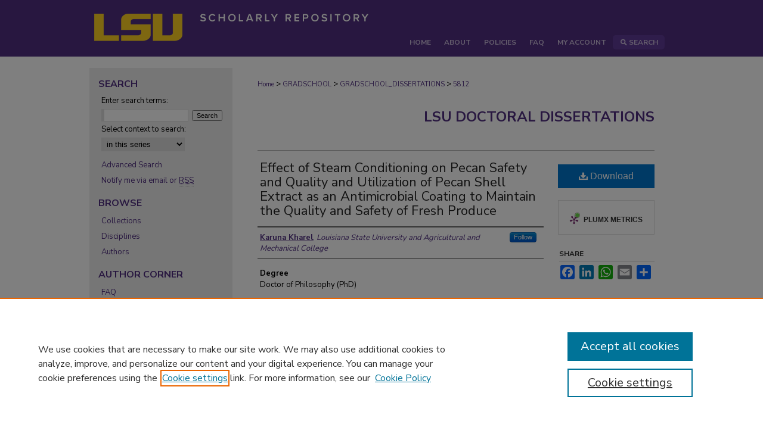

--- FILE ---
content_type: text/html; charset=UTF-8
request_url: https://repository.lsu.edu/gradschool_dissertations/5812/
body_size: 8547
content:

<!DOCTYPE html>
<html lang="en">
<head><!-- inj yui3-seed: --><script type='text/javascript' src='//cdnjs.cloudflare.com/ajax/libs/yui/3.6.0/yui/yui-min.js'></script><script type='text/javascript' src='//ajax.googleapis.com/ajax/libs/jquery/1.10.2/jquery.min.js'></script><!-- Adobe Analytics --><script type='text/javascript' src='https://assets.adobedtm.com/4a848ae9611a/d0e96722185b/launch-d525bb0064d8.min.js'></script><script type='text/javascript' src=/assets/nr_browser_production.js></script>

<!-- def.1 -->
<meta charset="utf-8">
<meta name="viewport" content="width=device-width">
<title>
"Effect of Steam Conditioning on Pecan Safety and Quality and Utilizati" by Karuna Kharel
</title>


<!-- FILE article_meta-tags.inc --><!-- FILE: /srv/sequoia/main/data/assets/site/article_meta-tags.inc -->
<meta itemprop="name" content="Effect of Steam Conditioning on Pecan Safety and Quality and Utilization of Pecan Shell Extract as an Antimicrobial Coating to Maintain the Quality and Safety of Fresh Produce">
<meta property="og:title" content="Effect of Steam Conditioning on Pecan Safety and Quality and Utilization of Pecan Shell Extract as an Antimicrobial Coating to Maintain the Quality and Safety of Fresh Produce">
<meta name="twitter:title" content="Effect of Steam Conditioning on Pecan Safety and Quality and Utilization of Pecan Shell Extract as an Antimicrobial Coating to Maintain the Quality and Safety of Fresh Produce">
<meta property="article:author" content="Karuna Kharel">
<meta name="author" content="Karuna Kharel">
<meta name="robots" content="noodp, noydir">
<meta name="description" content="Pre- and post-harvest practices can pose microbial risk on fresh produce thus, appropriate intervention strategies to inactivate foodborne pathogens without compromising quality is important. The first part of this study investigated the effect of steam conditioning on inactivating Enterococcus faecium, a surrogate for Salmonella enterica, on in-shell pecans; and second part determined the in vitro and in vivo antimicrobial efficacy of pullulan coating incorporated with pecan shell extract on produce. The treatments’ effect on quality of pecans and produce during storage were also evaluated. In-shell pecans inoculated with Enterococcus faecium (7.28±0.17logCFU/g) were treated with steam at 70°C, 80°C or 90°C for 0-300s. A 5-log reduction of the organism could be achieved within 385s, 130s, or 25s at 70, 80, or 90°C, respectively. The 90°C treated pecans’ peroxide value were lower (P&lt;0.05) than control by end of storage indicating delayed rancidity. Steam had no significant effect on the quality and consumer acceptability of pecans, instead higher purchase intention was observed after knowing steam treatment’s benefit on safety. For antimicrobial coating study, PSE-P (5% w/v aqueous pecan shell extract+5% w/v pullulan), P (5% w/v pullulan) and control coating solutions were spray coated on blueberries or strawberries inoculated (5 log CFU/g) with Listeria monocytogenes, Salmonella enterica or Staphylococcus aureus; and stored at 4°C, 50±10% RH. Extracts showed greater antimicrobial effect on tested gram-positive organisms than gram-negative and showed no antifungal effect when evaluated in vitro against tested organisms. Extract significantly reduced Listeria monocytogenes by 1.32-2 log CFU/g and native aerobic microflora by 0.7 log CFU/g for produce, which slightly reduced (P&gt;0.05) during storage with survival similar to control or pullulan; no significant effect (P&gt;0.05) on the survival of Salmonella enterica, Staphylococcus aureus, and native fungal population were observed. PSE-P maintained the firmness of fruit until end of 10 and 15 days of storage with no significant effect on its color, TSS and pH. Spoilage rate was significantly reduced (P&lt;0.05) by extract and weight loss was minimized (P&lt;0.05) throughout storage. The findings show that the tested thermal and chemical intervention strategies have potential for maintaining safety and improving quality of pecans and produce, respectively.">
<meta itemprop="description" content="Pre- and post-harvest practices can pose microbial risk on fresh produce thus, appropriate intervention strategies to inactivate foodborne pathogens without compromising quality is important. The first part of this study investigated the effect of steam conditioning on inactivating Enterococcus faecium, a surrogate for Salmonella enterica, on in-shell pecans; and second part determined the in vitro and in vivo antimicrobial efficacy of pullulan coating incorporated with pecan shell extract on produce. The treatments’ effect on quality of pecans and produce during storage were also evaluated. In-shell pecans inoculated with Enterococcus faecium (7.28±0.17logCFU/g) were treated with steam at 70°C, 80°C or 90°C for 0-300s. A 5-log reduction of the organism could be achieved within 385s, 130s, or 25s at 70, 80, or 90°C, respectively. The 90°C treated pecans’ peroxide value were lower (P&lt;0.05) than control by end of storage indicating delayed rancidity. Steam had no significant effect on the quality and consumer acceptability of pecans, instead higher purchase intention was observed after knowing steam treatment’s benefit on safety. For antimicrobial coating study, PSE-P (5% w/v aqueous pecan shell extract+5% w/v pullulan), P (5% w/v pullulan) and control coating solutions were spray coated on blueberries or strawberries inoculated (5 log CFU/g) with Listeria monocytogenes, Salmonella enterica or Staphylococcus aureus; and stored at 4°C, 50±10% RH. Extracts showed greater antimicrobial effect on tested gram-positive organisms than gram-negative and showed no antifungal effect when evaluated in vitro against tested organisms. Extract significantly reduced Listeria monocytogenes by 1.32-2 log CFU/g and native aerobic microflora by 0.7 log CFU/g for produce, which slightly reduced (P&gt;0.05) during storage with survival similar to control or pullulan; no significant effect (P&gt;0.05) on the survival of Salmonella enterica, Staphylococcus aureus, and native fungal population were observed. PSE-P maintained the firmness of fruit until end of 10 and 15 days of storage with no significant effect on its color, TSS and pH. Spoilage rate was significantly reduced (P&lt;0.05) by extract and weight loss was minimized (P&lt;0.05) throughout storage. The findings show that the tested thermal and chemical intervention strategies have potential for maintaining safety and improving quality of pecans and produce, respectively.">
<meta name="twitter:description" content="Pre- and post-harvest practices can pose microbial risk on fresh produce thus, appropriate intervention strategies to inactivate foodborne pathogens without compromising quality is important. The first part of this study investigated the effect of steam conditioning on inactivating Enterococcus faecium, a surrogate for Salmonella enterica, on in-shell pecans; and second part determined the in vitro and in vivo antimicrobial efficacy of pullulan coating incorporated with pecan shell extract on produce. The treatments’ effect on quality of pecans and produce during storage were also evaluated. In-shell pecans inoculated with Enterococcus faecium (7.28±0.17logCFU/g) were treated with steam at 70°C, 80°C or 90°C for 0-300s. A 5-log reduction of the organism could be achieved within 385s, 130s, or 25s at 70, 80, or 90°C, respectively. The 90°C treated pecans’ peroxide value were lower (P&lt;0.05) than control by end of storage indicating delayed rancidity. Steam had no significant effect on the quality and consumer acceptability of pecans, instead higher purchase intention was observed after knowing steam treatment’s benefit on safety. For antimicrobial coating study, PSE-P (5% w/v aqueous pecan shell extract+5% w/v pullulan), P (5% w/v pullulan) and control coating solutions were spray coated on blueberries or strawberries inoculated (5 log CFU/g) with Listeria monocytogenes, Salmonella enterica or Staphylococcus aureus; and stored at 4°C, 50±10% RH. Extracts showed greater antimicrobial effect on tested gram-positive organisms than gram-negative and showed no antifungal effect when evaluated in vitro against tested organisms. Extract significantly reduced Listeria monocytogenes by 1.32-2 log CFU/g and native aerobic microflora by 0.7 log CFU/g for produce, which slightly reduced (P&gt;0.05) during storage with survival similar to control or pullulan; no significant effect (P&gt;0.05) on the survival of Salmonella enterica, Staphylococcus aureus, and native fungal population were observed. PSE-P maintained the firmness of fruit until end of 10 and 15 days of storage with no significant effect on its color, TSS and pH. Spoilage rate was significantly reduced (P&lt;0.05) by extract and weight loss was minimized (P&lt;0.05) throughout storage. The findings show that the tested thermal and chemical intervention strategies have potential for maintaining safety and improving quality of pecans and produce, respectively.">
<meta property="og:description" content="Pre- and post-harvest practices can pose microbial risk on fresh produce thus, appropriate intervention strategies to inactivate foodborne pathogens without compromising quality is important. The first part of this study investigated the effect of steam conditioning on inactivating Enterococcus faecium, a surrogate for Salmonella enterica, on in-shell pecans; and second part determined the in vitro and in vivo antimicrobial efficacy of pullulan coating incorporated with pecan shell extract on produce. The treatments’ effect on quality of pecans and produce during storage were also evaluated. In-shell pecans inoculated with Enterococcus faecium (7.28±0.17logCFU/g) were treated with steam at 70°C, 80°C or 90°C for 0-300s. A 5-log reduction of the organism could be achieved within 385s, 130s, or 25s at 70, 80, or 90°C, respectively. The 90°C treated pecans’ peroxide value were lower (P&lt;0.05) than control by end of storage indicating delayed rancidity. Steam had no significant effect on the quality and consumer acceptability of pecans, instead higher purchase intention was observed after knowing steam treatment’s benefit on safety. For antimicrobial coating study, PSE-P (5% w/v aqueous pecan shell extract+5% w/v pullulan), P (5% w/v pullulan) and control coating solutions were spray coated on blueberries or strawberries inoculated (5 log CFU/g) with Listeria monocytogenes, Salmonella enterica or Staphylococcus aureus; and stored at 4°C, 50±10% RH. Extracts showed greater antimicrobial effect on tested gram-positive organisms than gram-negative and showed no antifungal effect when evaluated in vitro against tested organisms. Extract significantly reduced Listeria monocytogenes by 1.32-2 log CFU/g and native aerobic microflora by 0.7 log CFU/g for produce, which slightly reduced (P&gt;0.05) during storage with survival similar to control or pullulan; no significant effect (P&gt;0.05) on the survival of Salmonella enterica, Staphylococcus aureus, and native fungal population were observed. PSE-P maintained the firmness of fruit until end of 10 and 15 days of storage with no significant effect on its color, TSS and pH. Spoilage rate was significantly reduced (P&lt;0.05) by extract and weight loss was minimized (P&lt;0.05) throughout storage. The findings show that the tested thermal and chemical intervention strategies have potential for maintaining safety and improving quality of pecans and produce, respectively.">
<meta name="keywords" content="post-harvest, produce, pecans, pathogens, safety, quality">
<meta name="bepress_citation_dissertation_institution" content="Louisiana State University">
<meta name="bepress_citation_dissertation_name" content="Doctor of Philosophy (PhD)">
<meta name="bepress_citation_author" content="Kharel, Karuna">
<meta name="bepress_citation_author_institution" content="Louisiana State University and Agricultural and Mechanical College">
<meta name="bepress_citation_title" content="Effect of Steam Conditioning on Pecan Safety and Quality and Utilization of Pecan Shell Extract as an Antimicrobial Coating to Maintain the Quality and Safety of Fresh Produce">
<meta name="bepress_citation_date" content="2022">
<!-- FILE: /srv/sequoia/main/data/assets/site/ir_download_link.inc -->
<!-- FILE: /srv/sequoia/main/data/assets/site/article_meta-tags.inc (cont) -->
<meta name="bepress_citation_pdf_url" content="https://repository.lsu.edu/cgi/viewcontent.cgi?article=6909&amp;context=gradschool_dissertations">
<meta name="bepress_citation_abstract_html_url" content="https://repository.lsu.edu/gradschool_dissertations/5812">
<meta name="bepress_citation_doi" content="10.31390/gradschool_dissertations.5812">
<meta name="bepress_citation_online_date" content="2022/4/13">
<meta name="viewport" content="width=device-width">
<!-- Additional Twitter data -->
<meta name="twitter:card" content="summary">
<!-- Additional Open Graph data -->
<meta property="og:type" content="article">
<meta property="og:url" content="https://repository.lsu.edu/gradschool_dissertations/5812">
<meta property="og:site_name" content="LSU Scholarly Repository">




<!-- FILE: article_meta-tags.inc (cont) -->
<meta name="bepress_is_article_cover_page" content="1">


<!-- sh.1 -->
<link rel="stylesheet" href="/ir-style.css" type="text/css" media="screen">
<link rel="stylesheet" href="/ir-custom.css" type="text/css" media="screen">
<link rel="stylesheet" href="../ir-custom.css" type="text/css" media="screen">
<link rel="stylesheet" href="/ir-local.css" type="text/css" media="screen">
<link rel="stylesheet" href="../ir-local.css" type="text/css" media="screen">
<link rel="stylesheet" href="/ir-print.css" type="text/css" media="print">
<link type="text/css" rel="stylesheet" href="/assets/floatbox/floatbox.css">
<link rel="alternate" type="application/rss+xml" title="Site Feed" href="/recent.rss">
<link rel="shortcut icon" href="/favicon.ico" type="image/x-icon">
<!--[if IE]>
<link rel="stylesheet" href="/ir-ie.css" type="text/css" media="screen">
<![endif]-->

<!-- JS -->
<script type="text/javascript" src="/assets/jsUtilities.js"></script>
<script type="text/javascript" src="/assets/footnoteLinks.js"></script>
<script type="text/javascript" src="/assets/scripts/yui-init.pack.js"></script>
<script type="text/javascript" src="/assets/scripts/bepress-init.debug.js"></script>
<script type="text/javascript" src="/assets/scripts/JumpListYUI.pack.js"></script>

<!-- end sh.1 -->




<script type="text/javascript">var pageData = {"page":{"environment":"prod","productName":"bpdg","language":"en","name":"ir_etd:article","businessUnit":"els:rp:st"},"visitor":{}};</script>

</head>
<body >
<!-- FILE /srv/sequoia/main/data/repository.lsu.edu/assets/header.pregen --><!-- FILE: /srv/sequoia/main/data/assets/site/mobile_nav.inc --><!--[if !IE]>-->
<script src="/assets/scripts/dc-mobile/dc-responsive-nav.js"></script>

<header id="mobile-nav" class="nav-down device-fixed-height" style="visibility: hidden;">
  
  
  <nav class="nav-collapse">
    <ul>
      <li class="menu-item active device-fixed-width"><a href="https://repository.lsu.edu" title="Home" data-scroll >Home</a></li>
      <li class="menu-item device-fixed-width"><a href="https://repository.lsu.edu/do/search/advanced/" title="Search" data-scroll ><i class="icon-search"></i> Search</a></li>
      <li class="menu-item device-fixed-width"><a href="https://repository.lsu.edu/communities.html" title="Browse" data-scroll >Browse Collections</a></li>
      <li class="menu-item device-fixed-width"><a href="/cgi/myaccount.cgi?context=gradschool_dissertations" title="My Account" data-scroll >My Account</a></li>
      <li class="menu-item device-fixed-width"><a href="https://repository.lsu.edu/about.html" title="About" data-scroll >About</a></li>
      <li class="menu-item device-fixed-width"><a href="https://network.bepress.com" title="Digital Commons Network" data-scroll ><img width="16" height="16" alt="DC Network" style="vertical-align:top;" src="/assets/md5images/8e240588cf8cd3a028768d4294acd7d3.png"> Digital Commons Network™</a></li>
    </ul>
  </nav>
</header>

<script src="/assets/scripts/dc-mobile/dc-mobile-nav.js"></script>
<!--<![endif]-->
<!-- FILE: /srv/sequoia/main/data/repository.lsu.edu/assets/header.pregen (cont) -->



<div id="lsu">
	<div id="container">
		<a href="#main" class="skiplink" accesskey="2" >Skip to main content</a>

					
			<div id="header" role="banner">
				<a href="https://repository.lsu.edu" id="banner_link" title="LSU Scholarly Repository" >
					<img id="banner_image" alt="LSU Scholarly Repository" width='980' height='93' src="/assets/md5images/63b3fca43ee255418acc3564be900dff.png">
				</a>	
				
			</div>
					
			<div id="navigation">
				<!-- FILE: /srv/sequoia/main/data/repository.lsu.edu/assets/ir_navigation.inc --><div id="tabs" role="navigation" aria-label="Main"><ul><li id="tabone"><a href="https://repository.lsu.edu" title="Home" ><span>Home</span></a></li><li id="tabtwo"><a href="https://repository.lsu.edu/about.html" title="About" ><span>About</span></a></li><li><a href="https://repository.lsu.edu/policies.html" title="Policies" ><span>Policies</span></a></li><li id="tabthree"><a href="https://repository.lsu.edu/faq.html" title="FAQ" ><span>FAQ</span></a></li><li id="tabfour"><a href="https://repository.lsu.edu/cgi/myaccount.cgi?context=gradschool_dissertations" title="My Account" ><span>My Account</span></a></li><li id="search"><a href="https://repository.lsu.edu/do/search/advanced/?fq=virtual_ancestor_link:%22https://repository.lsu.edu" title="Search" ><img width='16' height='24' src="/assets/md5images/550523ab9f89aeb89cc846b4fa455ad6.gif" alt=""><span>Search</span></a></li></ul></div>


<!-- FILE: /srv/sequoia/main/data/repository.lsu.edu/assets/header.pregen (cont) -->
			</div>
		

		<div id="wrapper">
			<div id="content">
				<div id="main" class="text" role="main">


<script type="text/javascript" src="/assets/floatbox/floatbox.js"></script>
<!-- FILE: /srv/sequoia/main/data/journals/repository.lsu.edu/gradschool_dissertations/assets/article_pager.inc -->
<div id="breadcrumb">

<div class="crumbs"><!-- FILE: /srv/sequoia/main/data/assets/site/ir_breadcrumb.inc -->

<div class="crumbs" role="navigation" aria-label="Breadcrumb">
	<p>
	
	
			<a href="https://repository.lsu.edu" class="ignore" >Home</a>
	
	
	
	
	
	
	
	
	
	
	 <span aria-hidden="true">&gt;</span> 
		<a href="https://repository.lsu.edu/gradschool" class="ignore" >GRADSCHOOL</a>
	
	
	
	
	
	
	 <span aria-hidden="true">&gt;</span> 
		<a href="https://repository.lsu.edu/gradschool_dissertations" class="ignore" >GRADSCHOOL_DISSERTATIONS</a>
	
	
	
	
	
	 <span aria-hidden="true">&gt;</span> 
		<a href="https://repository.lsu.edu/gradschool_dissertations/5812" class="ignore" aria-current="page" >5812</a>
	
	
	
	</p>
</div>


<!-- FILE: /srv/sequoia/main/data/journals/repository.lsu.edu/gradschool_dissertations/assets/article_pager.inc (cont) --></div>
</div>
<!-- FILE: /srv/sequoia/main/data/assets/site/ir_etd/article/index.html (cont) -->
<!-- FILE: /srv/sequoia/main/data/assets/site/ir_etd/article/article_info.inc --><!-- FILE: /srv/sequoia/main/data/assets/site/openurl.inc -->

























<!-- FILE: /srv/sequoia/main/data/assets/site/ir_etd/article/article_info.inc (cont) -->
<!-- FILE: /srv/sequoia/main/data/assets/site/ir_download_link.inc -->









	
	
	
    
    
    
	
		
		
		
	
	
	
	
	
	

<!-- FILE: /srv/sequoia/main/data/assets/site/ir_etd/article/article_info.inc (cont) -->
<!-- FILE: /srv/sequoia/main/data/assets/site/ir_etd/article/ir_article_header.inc --><div id="series-header">
<!-- FILE: /srv/sequoia/main/data/assets/site/ir_etd/ir_etd_logo.inc -->
<!-- FILE: /srv/sequoia/main/data/assets/site/ir_etd/article/ir_article_header.inc (cont) --><h2 id="series-title"><a href="https://repository.lsu.edu/gradschool_dissertations" >LSU Doctoral Dissertations</a></h2></div>
<div style="clear: both"></div><div id="sub">
<div id="alpha">
<!-- FILE: /srv/sequoia/main/data/assets/site/ir_etd/article/article_info.inc (cont) --><div id='title' class='element'>
<h1><a href='https://repository.lsu.edu/cgi/viewcontent.cgi?article=6909&amp;context=gradschool_dissertations'>Effect of Steam Conditioning on Pecan Safety and Quality and Utilization of Pecan Shell Extract as an Antimicrobial Coating to Maintain the Quality and Safety of Fresh Produce</a></h1>
</div>
<div class='clear'></div>
<div id='authors' class='element'>
<h2 class='visually-hidden'>Author</h2>
<p class="author"><a href='https://repository.lsu.edu/do/search/?q=%28author%3A%22Karuna%20Kharel%22%20AND%20-bp_author_id%3A%5B%2A%20TO%20%2A%5D%29%20OR%20bp_author_id%3A%28%227a179e72-4809-4590-bc3a-270c3401cc9e%22%29&start=0&context=8403704'><strong>Karuna Kharel</strong>, <em>Louisiana State University and Agricultural and Mechanical College</em></a><a rel="nofollow" href="https://network.bepress.com/api/follow/subscribe?user=MDQzMDQzMWQyNGU5MzUxYw%3D%3D&amp;institution=NDJjNWFkNzRjOGRlZGY0Nw%3D%3D&amp;format=html" data-follow-set="user:MDQzMDQzMWQyNGU5MzUxYw== institution:NDJjNWFkNzRjOGRlZGY0Nw==" title="Follow Karuna Kharel" class="btn followable">Follow</a><br />
</p></div>
<div class='clear'></div>
<div id='degree_name' class='element'>
<h2 class='field-heading'>Degree</h2>
<p>Doctor of Philosophy (PhD)</p>
</div>
<div class='clear'></div>
<div id='department' class='element'>
<h2 class='field-heading'>Department</h2>
<p>School of Nutrition and Food Sciences</p>
</div>
<div class='clear'></div>
<div id='document_type' class='element'>
<h2 class='field-heading'>Document Type</h2>
<p>Dissertation</p>
</div>
<div class='clear'></div>
<div id='abstract' class='element'>
<h2 class='field-heading'>Abstract</h2>
<p>Pre- and post-harvest practices can pose microbial risk on fresh produce thus, appropriate intervention strategies to inactivate foodborne pathogens without compromising quality is important. The first part of this study investigated the effect of steam conditioning on inactivating <em>Enterococcus faecium,</em> a surrogate for <em>Salmonella enterica</em>, on in-shell pecans; and second part determined the <em>in vitro </em>and <em>in vivo</em> antimicrobial efficacy of pullulan coating incorporated with pecan shell extract on produce<em>. </em>The treatments’ effect on quality of pecans and produce during storage were also evaluated. In-shell pecans inoculated with <em>Enterococcus faecium</em> (7.28±0.17logCFU/g) were treated with steam at 70°C, 80°C or 90°C for 0-300s. A 5-log reduction of the organism could be achieved within 385s, 130s, or 25s at 70, 80, or 90°C, respectively. The 90°C treated pecans’ peroxide value were lower (<em>P<</em>0.05) than control by end of storage indicating delayed rancidity. Steam had no significant effect on the quality and consumer acceptability of pecans, instead higher purchase intention was observed after knowing steam treatment’s benefit on safety. For antimicrobial coating study, PSE-P (5% w/v aqueous pecan shell extract+5% w/v pullulan), P (5% w/v pullulan) and control coating solutions were spray coated on blueberries or strawberries inoculated (5 log CFU/g) with <em>Listeria monocytogenes, Salmonella enterica or Staphylococcus aureus; </em>and stored at 4°C, 50±10% RH. Extracts showed greater antimicrobial effect on tested gram-positive organisms than gram-negative and showed no antifungal effect when evaluated <em>in vitro </em>against tested organisms. Extract significantly reduced <em>Listeria monocytogenes </em>by 1.32-2 log CFU/g and native aerobic microflora by 0.7 log CFU/g for produce, which slightly reduced <em>(P></em>0.05) during storage with survival similar to control or pullulan; no significant effect <em>(P></em>0.05) on the survival of <em>Salmonella enterica, Staphylococcus aureus,</em> and native fungal population were observed<em>.</em> PSE-P maintained the firmness of fruit until end of 10 and 15 days of storage with no significant effect on its color, TSS and pH. Spoilage rate was significantly reduced (<em>P<</em>0.05) by extract and weight loss was minimized (<em>P<</em>0.05) throughout storage. The findings show that the tested thermal and chemical intervention strategies have potential for maintaining safety and improving quality of pecans and produce, respectively.</p>
</div>
<div class='clear'></div>
<div id='publication_date' class='element'>
<h2 class='field-heading'>Date</h2>
<p>4-12-2022</p>
</div>
<div class='clear'></div>
<div id='recommended_citation' class='element'>
<h2 class='field-heading'>Recommended Citation</h2>
<!-- FILE: /srv/sequoia/main/data/assets/site/ir_etd/ir_citation.inc --><p>
    Kharel, Karuna, "Effect of Steam Conditioning on Pecan Safety and Quality and Utilization of Pecan Shell Extract as an Antimicrobial Coating to Maintain the Quality and Safety of Fresh Produce" (2022). <em>LSU Doctoral Dissertations</em>.  5812.
    <br>
    
    
        https://repository.lsu.edu/gradschool_dissertations/5812
    
</p>
<!-- FILE: /srv/sequoia/main/data/assets/site/ir_etd/article/article_info.inc (cont) --></div>
<div class='clear'></div>
<div id='advisor1' class='element'>
<h2 class='field-heading'>Committee Chair</h2>
<p>Adhikari, Achyut</p>
</div>
<div class='clear'></div>
<div id='doi' class='element'>
<h2 class='field-heading'>DOI</h2>
<p>10.31390/gradschool_dissertations.5812</p>
</div>
<div class='clear'></div>
</div>
    </div>
    <div id='beta_7-3'>
<!-- FILE: /srv/sequoia/main/data/assets/site/info_box_7_3.inc --><!-- FILE: /srv/sequoia/main/data/assets/site/openurl.inc -->

























<!-- FILE: /srv/sequoia/main/data/assets/site/info_box_7_3.inc (cont) -->
<!-- FILE: /srv/sequoia/main/data/assets/site/ir_download_link.inc -->









	
	
	
    
    
    
	
		
		
		
	
	
	
	
	
	

<!-- FILE: /srv/sequoia/main/data/assets/site/info_box_7_3.inc (cont) -->


	<!-- FILE: /srv/sequoia/main/data/assets/site/info_box_download_button.inc --><div class="aside download-button">
      <a id="pdf" class="btn" href="https://repository.lsu.edu/cgi/viewcontent.cgi?article=6909&amp;context=gradschool_dissertations" title="PDF (2.2&nbsp;MB) opens in new window" target="_blank" > 
    	<i class="icon-download-alt" aria-hidden="true"></i>
        Download
      </a>
</div>


<!-- FILE: /srv/sequoia/main/data/assets/site/info_box_7_3.inc (cont) -->
	<!-- FILE: /srv/sequoia/main/data/assets/site/info_box_embargo.inc -->
<!-- FILE: /srv/sequoia/main/data/assets/site/info_box_7_3.inc (cont) -->

<!-- FILE: /srv/sequoia/main/data/assets/site/info_box_custom_upper.inc -->
<!-- FILE: /srv/sequoia/main/data/assets/site/info_box_7_3.inc (cont) -->
<!-- FILE: /srv/sequoia/main/data/assets/site/info_box_openurl.inc -->
<!-- FILE: /srv/sequoia/main/data/assets/site/info_box_7_3.inc (cont) -->

<!-- FILE: /srv/sequoia/main/data/assets/site/info_box_article_metrics.inc -->






<div id="article-stats" class="aside hidden">

    <p class="article-downloads-wrapper hidden"><span id="article-downloads"></span> DOWNLOADS</p>
    <p class="article-stats-date hidden">Since April 13, 2022</p>

    <p class="article-plum-metrics">
        <a href="https://plu.mx/plum/a/?repo_url=https://repository.lsu.edu/gradschool_dissertations/5812" class="plumx-plum-print-popup plum-bigben-theme" data-badge="true" data-hide-when-empty="true" ></a>
    </p>
</div>
<script type="text/javascript" src="//cdn.plu.mx/widget-popup.js"></script>





<!-- Article Download Counts -->
<script type="text/javascript" src="/assets/scripts/article-downloads.pack.js"></script>
<script type="text/javascript">
    insertDownloads(28523794);
</script>


<!-- Add border to Plum badge & download counts when visible -->
<script>
// bind to event when PlumX widget loads
jQuery('body').bind('plum:widget-load', function(e){
// if Plum badge is visible
  if (jQuery('.PlumX-Popup').length) {
// remove 'hidden' class
  jQuery('#article-stats').removeClass('hidden');
  jQuery('.article-stats-date').addClass('plum-border');
  }
});
// bind to event when page loads
jQuery(window).bind('load',function(e){
// if DC downloads are visible
  if (jQuery('#article-downloads').text().length > 0) {
// add border to aside
  jQuery('#article-stats').removeClass('hidden');
  }
});
</script>



<!-- Adobe Analytics: Download Click Tracker -->
<script>

$(function() {

  // Download button click event tracker for PDFs
  $(".aside.download-button").on("click", "a#pdf", function(event) {
    pageDataTracker.trackEvent('navigationClick', {
      link: {
          location: 'aside download-button',
          name: 'pdf'
      }
    });
  });

  // Download button click event tracker for native files
  $(".aside.download-button").on("click", "a#native", function(event) {
    pageDataTracker.trackEvent('navigationClick', {
        link: {
            location: 'aside download-button',
            name: 'native'
        }
     });
  });

});

</script>
<!-- FILE: /srv/sequoia/main/data/assets/site/info_box_7_3.inc (cont) -->



	<!-- FILE: /srv/sequoia/main/data/assets/site/info_box_disciplines.inc -->




	







<!-- FILE: /srv/sequoia/main/data/assets/site/info_box_7_3.inc (cont) -->

<!-- FILE: /srv/sequoia/main/data/assets/site/bookmark_widget.inc -->

<div id="share" class="aside">
<h2>Share</h2>
	
	<div class="a2a_kit a2a_kit_size_24 a2a_default_style">
    	<a class="a2a_button_facebook"></a>
    	<a class="a2a_button_linkedin"></a>
		<a class="a2a_button_whatsapp"></a>
		<a class="a2a_button_email"></a>
    	<a class="a2a_dd"></a>
    	<script async src="https://static.addtoany.com/menu/page.js"></script>
	</div>
</div>

<!-- FILE: /srv/sequoia/main/data/assets/site/info_box_7_3.inc (cont) -->
<!-- FILE: /srv/sequoia/main/data/assets/site/info_box_geolocate.inc --><!-- FILE: /srv/sequoia/main/data/assets/site/ir_geolocate_enabled_and_displayed.inc -->

<!-- FILE: /srv/sequoia/main/data/assets/site/info_box_geolocate.inc (cont) -->

<!-- FILE: /srv/sequoia/main/data/assets/site/info_box_7_3.inc (cont) -->

	<!-- FILE: /srv/sequoia/main/data/assets/site/zotero_coins.inc -->

<span class="Z3988" title="ctx_ver=Z39.88-2004&amp;rft_val_fmt=info%3Aofi%2Ffmt%3Akev%3Amtx%3Ajournal&amp;rft_id=https%3A%2F%2Frepository.lsu.edu%2Fgradschool_dissertations%2F5812&amp;rft.atitle=Effect%20of%20Steam%20Conditioning%20on%20Pecan%20Safety%20and%20Quality%20and%20Utilization%20of%20Pecan%20Shell%20Extract%20as%20an%20Antimicrobial%20Coating%20to%20Maintain%20the%20Quality%20and%20Safety%20of%20Fresh%20Produce&amp;rft.aufirst=Karuna&amp;rft.aulast=Kharel&amp;rft.jtitle=LSU%20Doctoral%20Dissertations&amp;rft.date=2022-04-12&amp;rft_id=info:doi/10.31390%2Fgradschool_dissertations.5812">COinS</span>
<!-- FILE: /srv/sequoia/main/data/assets/site/info_box_7_3.inc (cont) -->

<!-- FILE: /srv/sequoia/main/data/assets/site/info_box_custom_lower.inc -->
<!-- FILE: /srv/sequoia/main/data/assets/site/info_box_7_3.inc (cont) -->
<!-- FILE: /srv/sequoia/main/data/assets/site/ir_etd/article/article_info.inc (cont) --></div>


<div class='clear'>&nbsp;</div>
<!-- FILE: /srv/sequoia/main/data/assets/site/ir_article_custom_fields.inc -->

<!-- FILE: /srv/sequoia/main/data/assets/site/ir_etd/article/article_info.inc (cont) -->

<!-- FILE: /srv/sequoia/main/data/assets/site/ir_etd/article/index.html (cont) -->
<!-- FILE /srv/sequoia/main/data/assets/site/footer.pregen --></div>
	<div class="verticalalign">&nbsp;</div>
	<div class="clear">&nbsp;</div>

</div>

	<div id="sidebar" role="complementary">
	<!-- FILE: /srv/sequoia/main/data/assets/site/ir_sidebar_7_8.inc -->

	<!-- FILE: /srv/sequoia/main/data/assets/site/ir_sidebar_sort_sba.inc --><!-- FILE: /srv/sequoia/main/data/assets/site/ir_sidebar_custom_upper_7_8.inc -->

<!-- FILE: /srv/sequoia/main/data/assets/site/ir_sidebar_sort_sba.inc (cont) -->
<!-- FILE: /srv/sequoia/main/data/assets/site/ir_sidebar_search_7_8.inc --><h2>Search</h2>


	
<form method='get' action='https://repository.lsu.edu/do/search/' id="sidebar-search">
	<label for="search" accesskey="4">
		Enter search terms:
	</label>
		<div>
			<span class="border">
				<input type="text" name='q' class="search" id="search">
			</span> 
			<input type="submit" value="Search" class="searchbutton" style="font-size:11px;">
		</div>
	<label for="context">
		Select context to search:
	</label> 
		<div>
			<span class="border">
				<select name="fq" id="context">
					
					
						<option value='virtual_ancestor_link:"https://repository.lsu.edu/gradschool_dissertations"'>in this series</option>
					
					
					
					<option value='virtual_ancestor_link:"https://repository.lsu.edu"'>in this repository</option>
					<option value='virtual_ancestor_link:"http:/"'>across all repositories</option>
				</select>
			</span>
		</div>
</form>

<p class="advanced">
	
	
		<a href="https://repository.lsu.edu/do/search/advanced/?fq=virtual_ancestor_link:%22https://repository.lsu.edu/gradschool_dissertations%22" >
			Advanced Search
		</a>
	
</p>
<!-- FILE: /srv/sequoia/main/data/assets/site/ir_sidebar_sort_sba.inc (cont) -->
<!-- FILE: /srv/sequoia/main/data/assets/site/ir_sidebar_notify_7_8.inc -->


	<ul id="side-notify">
		<li class="notify">
			<a href="https://repository.lsu.edu/gradschool_dissertations/announcements.html" title="Email or RSS Notifications" >
				Notify me via email or <acronym title="Really Simple Syndication">RSS</acronym>
			</a>
		</li>
	</ul>



<!-- FILE: /srv/sequoia/main/data/assets/site/urc_badge.inc -->






<!-- FILE: /srv/sequoia/main/data/assets/site/ir_sidebar_notify_7_8.inc (cont) -->

<!-- FILE: /srv/sequoia/main/data/assets/site/ir_sidebar_sort_sba.inc (cont) -->
<!-- FILE: /srv/sequoia/main/data/assets/site/ir_sidebar_custom_middle_7_8.inc --><!-- FILE: /srv/sequoia/main/data/assets/site/ir_sidebar_sort_sba.inc (cont) -->
<!-- FILE: /srv/sequoia/main/data/assets/site/ir_sidebar_browse.inc --><h2>Browse</h2>
<ul id="side-browse">


<li class="collections"><a href="https://repository.lsu.edu/communities.html" title="Browse by Collections" >Collections</a></li>
<li class="discipline-browser"><a href="https://repository.lsu.edu/do/discipline_browser/disciplines" title="Browse by Disciplines" >Disciplines</a></li>
<li class="author"><a href="https://repository.lsu.edu/authors.html" title="Browse by Author" >Authors</a></li>


</ul>
<!-- FILE: /srv/sequoia/main/data/assets/site/ir_sidebar_sort_sba.inc (cont) -->
<!-- FILE: /srv/sequoia/main/data/repository.lsu.edu/assets/ir_sidebar_author_7_8.inc --><h2>Author Corner</h2>






	<ul id="side-author">
		<li class="faq">
			<a href="https://repository.lsu.edu/faq.html" title="FAQ" >
				FAQ
			</a>
		</li>
		
		
		
	</ul>


<!-- FILE: /srv/sequoia/main/data/assets/site/ir_sidebar_sort_sba.inc (cont) -->
<!-- FILE: /srv/sequoia/main/data/repository.lsu.edu/assets/ir_sidebar_custom_lower_7_8.inc --><!-- FILE: /srv/sequoia/main/data/assets/site/ir_sidebar_homepage_links_7_8.inc -->

<!-- FILE: /srv/sequoia/main/data/repository.lsu.edu/assets/ir_sidebar_custom_lower_7_8.inc (cont) -->
	



<div id="sb-custom-lower">
	<h2 class="sb-custom-title">SPONSORED BY</h2>
		<ul class="sb-custom-ul">
			<li class="sb-custom-li">
				<a href="https://www.lib.lsu.edu/" >
					LSU Libraries
				</a>
			</li>
			<li class="sb-custom-li">
				<a href="https://www.lsu.edu/research/" >
					LSU Office of Research and Economic Development
				</a>
			</li>
		</ul>
</div>

</magic>
<!-- FILE: /srv/sequoia/main/data/assets/site/ir_sidebar_sort_sba.inc (cont) -->
<!-- FILE: /srv/sequoia/main/data/assets/site/ir_sidebar_sw_links_7_8.inc -->

	
		
	


	<!-- FILE: /srv/sequoia/main/data/assets/site/ir_sidebar_sort_sba.inc (cont) -->

<!-- FILE: /srv/sequoia/main/data/assets/site/ir_sidebar_geolocate.inc --><!-- FILE: /srv/sequoia/main/data/assets/site/ir_geolocate_enabled_and_displayed.inc -->

<!-- FILE: /srv/sequoia/main/data/assets/site/ir_sidebar_geolocate.inc (cont) -->

<!-- FILE: /srv/sequoia/main/data/assets/site/ir_sidebar_sort_sba.inc (cont) -->
<!-- FILE: /srv/sequoia/main/data/assets/site/ir_sidebar_custom_lowest_7_8.inc -->


<!-- FILE: /srv/sequoia/main/data/assets/site/ir_sidebar_sort_sba.inc (cont) -->
<!-- FILE: /srv/sequoia/main/data/assets/site/ir_sidebar_7_8.inc (cont) -->

		



<!-- FILE: /srv/sequoia/main/data/assets/site/footer.pregen (cont) -->
	<div class="verticalalign">&nbsp;</div>
	</div>

</div>

<!-- FILE: /srv/sequoia/main/data/assets/site/ir_footer_content.inc --><div id="footer" role="contentinfo">
	
	
	<!-- FILE: /srv/sequoia/main/data/assets/site/ir_bepress_logo.inc --><div id="bepress">

<a href="https://www.elsevier.com/solutions/digital-commons" title="Elsevier - Digital Commons" >
	<em>Elsevier - Digital Commons</em>
</a>

</div>
<!-- FILE: /srv/sequoia/main/data/assets/site/ir_footer_content.inc (cont) -->
	<p>
		<a href="https://repository.lsu.edu" title="Home page" accesskey="1" >Home</a> | 
		<a href="https://repository.lsu.edu/about.html" title="About" >About</a> | 
		<a href="https://repository.lsu.edu/faq.html" title="FAQ" >FAQ</a> | 
		<a href="/cgi/myaccount.cgi?context=gradschool_dissertations" title="My Account Page" accesskey="3" >My Account</a> | 
		<a href="https://repository.lsu.edu/accessibility.html" title="Accessibility Statement" accesskey="0" >Accessibility Statement</a>
	</p>
	<p>
	
	
		<a class="secondary-link" href="https://www.elsevier.com/legal/privacy-policy" title="Privacy Policy" >Privacy</a>
	
		<a class="secondary-link" href="https://www.elsevier.com/legal/elsevier-website-terms-and-conditions" title="Copyright Policy" >Copyright</a>	
	</p> 
	
</div>

<!-- FILE: /srv/sequoia/main/data/assets/site/footer.pregen (cont) -->

</div>
</div>

<!-- FILE: /srv/sequoia/main/data/repository.lsu.edu/assets/ir_analytics.inc --><script>
  (function(i,s,o,g,r,a,m){i['GoogleAnalyticsObject']=r;i[r]=i[r]||function(){
  (i[r].q=i[r].q||[]).push(arguments)},i[r].l=1*new Date();a=s.createElement(o),
  m=s.getElementsByTagName(o)[0];a.async=1;a.src=g;m.parentNode.insertBefore(a,m)
  })(window,document,'script','https://www.google-analytics.com/analytics.js','ga');

  ga('create', 'UA-71123315-24', 'auto');
  ga('send', 'pageview');

</script><!-- FILE: /srv/sequoia/main/data/assets/site/footer.pregen (cont) -->

<script type='text/javascript' src='/assets/scripts/bpbootstrap-20160726.pack.js'></script><script type='text/javascript'>BPBootstrap.init({appendCookie:''})</script></body></html>
